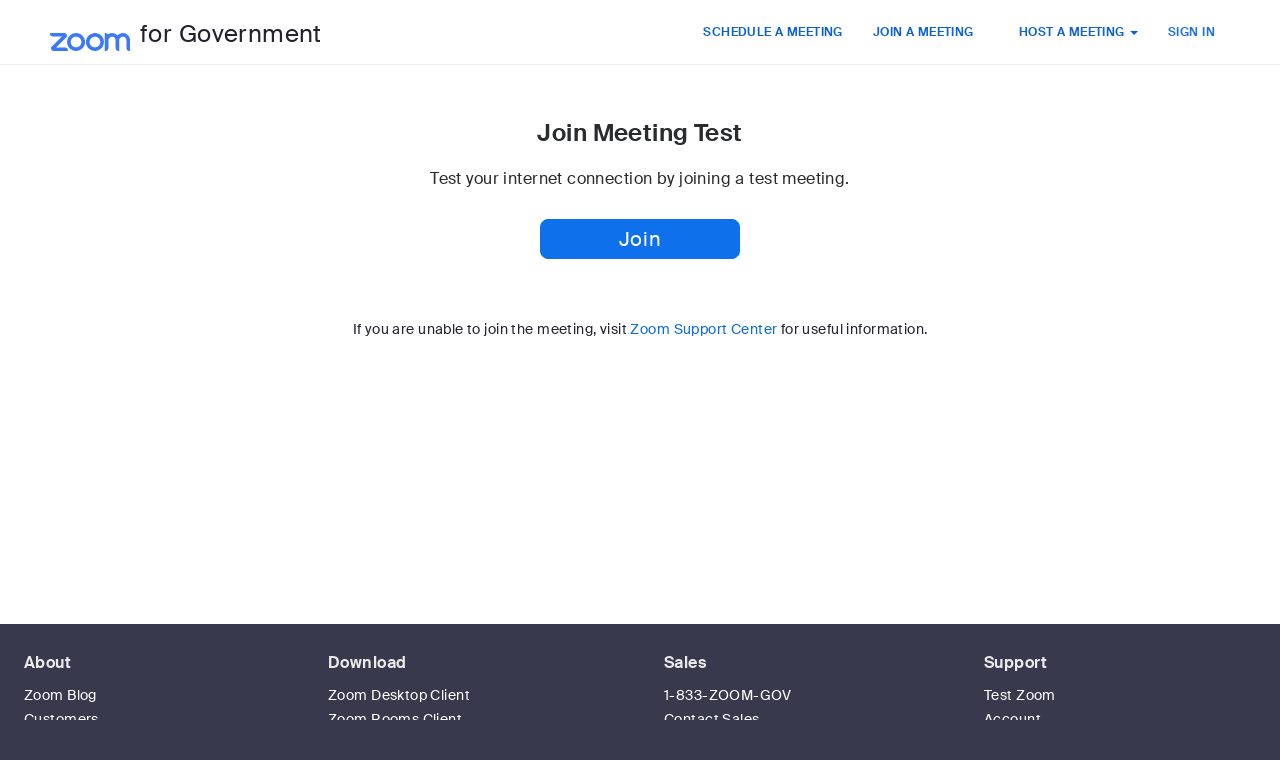

--- FILE ---
content_type: text/html;charset=utf-8
request_url: https://doc-mn-us.zoomgov.com/test
body_size: 11256
content:
<!doctype html>

<html xmlns:fb="http://ogp.me/ns/fb#" lang="en-US">
<head prefix="og: http://ogp.me/ns# fb: http://ogp.me/ns/fb# zoomvideocall: http://ogp.me/ns/fb/zoomvideocall#">
<title>Join a Test Meeting | Zoom</title>
<meta http-equiv="X-UA-Compatible" content="IE=edge,Chrome=1">
<meta http-equiv="Content-Type" content="text/html; charset=utf-8" />
<meta name="referrer" content="origin-when-cross-origin">
<meta name="viewport" content="width=device-width, initial-scale=1, minimum-scale=1.0">

<link rel="shortcut icon" href="https://www.zoomgov.com/zoom.ico" type="image/x-icon" />
<link rel="icon" sizes="32x32" href="https://www.zoomgov.com/zoom-32x32.png" />
<link rel="icon" sizes="48x48" href="https://www.zoomgov.com/zoom-48x48.png" />
<link rel="icon" sizes="96x96" href="https://www.zoomgov.com/zoom-96x96.png" />
<link rel="icon" sizes="144x144" href="https://www.zoomgov.com/zoom-144x144.png" />
<link rel="apple-touch-icon" sizes="144x144" href="https://www.zoomgov.com/zoom-144x144.png" />
<link rel="apple-touch-icon" sizes="152x152" href="https://www.zoomgov.com/zoom-152x152.png" />
<link rel="apple-touch-icon" sizes="180x180" href="https://www.zoomgov.com/zoom-180x180.png" />
<link rel="canonical" href="https://zoomgov.com/test" />
<link rel="chrome-webstore-item" href="https://chrome.google.com/webstore/detail/kgjfgplpablkjnlkjmjdecgdpfankdle" />
<script nonce="pizLTl0PTlCIc_1kEq_7mg" type="text/javascript">
var resourceAccountIdRoutingURl = "";
resourceAccountIdRoutingURl = resourceAccountIdRoutingURl==""?undefined:resourceAccountIdRoutingURl;
</script>
<script nonce="pizLTl0PTlCIc_1kEq_7mg">
var _market_OneTrust_CookieArray = [];
_market_OneTrust_CookieArray.push({name: "_zm_tracking_guid", value: "936c2c60e2e54bce9f70d08975911737"});
var _zm_cookie_domain = "zoomgov.com";
</script>
<script nonce="pizLTl0PTlCIc_1kEq_7mg" src="https://www.zoomgov.com/static/6.3.48851/js/app/market_onetrust_cookie.min.js" type="text/plain" class="optanon-category-C0004"></script>
<script nonce="pizLTl0PTlCIc_1kEq_7mg">
window.zmGlobalMrktId = "9d7e142eea134a14a336836564e1d07b" || null;
window.zmGlobalMrktKey = "" || null;
window['optimizely'] = window['optimizely'] || [];
window["optimizely"].push({
"type": "tags",
"tags": {
"zm_usr_id_sha256": window.zmGlobalMrktKey || ""
}
});
</script><link type="text/css" rel="stylesheet" href="https://www.zoomgov.com/static/6.3.48851/css/fonts/internacional.min.css" />
<link type="text/css" rel="stylesheet" href="https://www.zoomgov.com/static/6.3.48851/css/fonts/suisse.min.css" />
<link type="text/css" rel="stylesheet" href="https://www.zoomgov.com/static/6.3.48851/css/all.min.css" />
<link rel="stylesheet" type="text/css" href="https://www.zoomgov.com/static/6.3.48851/css/vue/zoom-components.min.css"/>
<link href="https://www.zoomgov.com/fe-static/fe-frame-popups/assets/index-BYfAwCwI.css" rel=stylesheet>
<link href="https://www.zoomgov.com/fe-static/fe-frame-popups/assets/chunk-vendor-D38QZ8TU.css" rel=stylesheet>
<link href="https://www.zoomgov.com/fe-static/fe-frame-popups/assets/zoom-ui-vue3-DTQ5uXXa.css" rel=stylesheet>
<style>
#content .mini-layout-body {
text-align: center;
width: 640px;
}
#content .page-header h5{
margin: 16px 0 32px 0;
font-size: 16px;
font-weight: 300;
}
#content .page-header h1{
font-size: 24px;
margin: 56px 0 24px;
}
#join-test-form {
width: 420px;
margin: 0 auto;
}
#join-test-form .has-error >label {
color : inherit;.form-group
}
p.extra {
margin-top: 60px
}
.page-header-mobile {
display: none;
}
@media screen and (max-width : 767px) {
#content {
padding-top : 60px;
}
#content .page-header h1 {
font-weight: 400;
font-size : 30pt;
color : #000;
line-height: 40pt;
margin: 20pt 0 20pt;
}
#content .mini-layout-body{
width: 100%;
text-align: left;
padding: 0 20pt;
}
#content .btn.join {
width: 100%;
margin-right : 0;
}
#join-test-form {
width: 100%;
}
#join-test-form .form-control.input-lg {
background: #fff;
border-radius: 2pt;
border: 1pt solid #9B9B9B;
padding-left : 12pt;
height: 45pt;
}
#join-test-form .form-control.input-lg:focus {
border: 2pt solid #2DA5FF;
}
#join-test-form .form-group {
margin-bottom: 20pt;
}
#content p.join {
margin-bottom: 40pt;
}
#content p.join a {
margin-bottom: 20pt;
}
#content p.join a:nth-child(2) {
font-weight: 400;
color:3CC4FF;
line-height: 20pt;
}
.page-header-mobile {
display: block !important;
}
#content .page-header-mobile h1{
font-weight: 700;
font-size: 24pt;
color: #000;
line-height: 32pt;
margin: 32px 0 0;
text-align: center;
}
#content .page-header-mobile h5{
margin: 16px 8px 16px 8px;
font-size: 16px;
font-weight: 300;
line-height: 24px;
text-align: center;
color: #6e7680;
}
.signin {
display: flex;
align-items: center;
}
#btnJoinTest {
width: auto;
margin: auto;
display: block;
flex: 1;
}
}
</style>
<style>
body div.combobox div.dropdownlist{
width: calc(100% + 2px) !important;
}
.expired-cc-banner {
padding: 25px;
margin-bottom: 0px;
display: flex;
align-items: center;
justify-content: center;
border: 0;
}
.expired-cc-banner.warn {
color: #361E00;
background-color: #FFF9F2;
}
.expired-cc-banner.error {
color: #44010D;
background-color: #FFF2F5;
}
.expired-cc-banner .alert-warning__content {
width: 100%;
margin-left: 20px;
}
.expired-cc-banner .zm-icon-warning {
font-size: 17px;
color: #B36200;
}
.expired-cc-banner .zm-icon-error {
font-size: 17px;
color: #E8173D;
}
.expired-cc-banner .zm-icon-close {
color: #131619;
cursor: pointer;
}
#header_login li.pic a#profile-menu-item-billing-upgrade {
background-color: #0E71EB;
}
.profile-menu a.profile-menu-item-billing__upgrade {
width: calc(100% - 32px);
padding: 6px 16px !important;
margin: auto;
color: #FFFFFF;
background-color: #0E71EB;
}
.profile-menu a.profile-menu-item-billing__upgrade.hover {
box-shadow: 0 0 0 2px #ffffff, 0 0 0 4px #0E72ED;
}
</style>
<script nonce="pizLTl0PTlCIc_1kEq_7mg" src="/csrf_js"></script>
<script nonce="pizLTl0PTlCIc_1kEq_7mg">
window.dataLayer = window.dataLayer || [];
window.dataLayer.push({
'country': 'us'
});
//ZOOM-163677
window.sctyName = '{\"TW\":\"country.TW-TW\",\"CN\":\"country.CN\"}';
</script>
<link rel="stylesheet" href="https://www.zoomgov.com/static/6.3.48851/js/lib/vue/advanced/notification/notification.min.css">
<link rel="stylesheet" type="text/css" href="https://www.zoomgov.com/static/6.3.48851/js/lib/vue/advanced/popup-captcha/popup-captcha.min.css"/>
<script nonce="pizLTl0PTlCIc_1kEq_7mg">
window.microsDatas = {
isLoggedIn: false,
enableAicPanel: false,
enableAdminCenter: false,
isAdminCenter: false,
isHaveSideMenu: false,
showExternalAccountsCoachMark: false,
termChange: {
enable: false,
termMonths: 0
}
}
</script>
</head>
<body class="   vanity-site  " data-cd="zoomgov.com">
<div class="total-main-content">
<div id="skiptocontent">
<a aria-label="Skip to main content" href="#the-main-content">Skip to Main Content</a>
</div>
<div id="accessibilityHome">
<a aria-label="Accessibility overview" href="https://doc-mn-us.zoomgov.com/en/accessibility">Accessibility Overview</a>
</div>
<div id="header_container" class="branding   ">
<div id="header_outer" class="container clearfix  ">
<div id="header" class="navbar navbar-default navbar-fixed-top" role="navigation">
<div class="container">
<div class="navbar-header">
<button type="button" class="navbar-toggle collapsed" data-toggle="collapse" data-target="#navbar" aria-expanded="false" aria-controls="navbar">
<span class="icon-bar"></span>
<span class="icon-bar"></span>
<span class="icon-bar"></span>
</button>
<div class="left gov-logo">
<a class="imglink" href="/">
<img class="logo" src="https://www.zoomgov.com/static/6.3.48851/image/gov/zoomgov_logo.png" alt="FedRamp Government Logo"/>
</a>
<p>for Government</p>
</div>
</div>
<div id="navbar" class="navbar-collapse collapse">
<ul class="nav navbar-nav navbar-right">
<li><a id="btnScheduleMeeting" href="https://doc-mn-us.zoomgov.com/meeting/schedule" class="scheduleameeting light">SCHEDULE A MEETING</a></li>
<li><a id="btnJoinMeeting" href="https://doc-mn-us.zoomgov.com/join" class="joinameeting light">JOIN A MEETING</a></li>
<li><div id="dropdown-hostmeeting" class="dropdown hidden-xs">
<a id="btnHostMeeting" data-toggle="dropdown" href="" class="hostmeeting">HOST A MEETING <span class="caret"></span></a>
<ul id="hostMeetingDropdown" class="dropdown-menu pull-right">
<li><a href="https://doc-mn-us.zoomgov.com/start/webmeeting">With Video Off</a></li>
<li><a href="https://doc-mn-us.zoomgov.com/start/videomeeting">With Video On</a></li>
</ul>
</div>
</li>
<li role="none" id="dropdown-webapps-li">
<div id="dropdown-webapps" class="dropdown" aria-haspopup="true">
<a role="button" id="btnWebApps" data-toggle="dropdown" aria-expanded="true">
<span>WEB APP</span>
<span class="caret"></span>
</a>
<ul id="webAppsMenuDropdown" class="dropdown-menu">
<li class="webAppHomeUrl"><a id="WebAppHome" role="menuitem" href=""><img alt src="https://www.zoomgov.com/static/6.3.48851/image/new/topNav/webApps-sprites.svg" id="webApps-home">Home</a></li>
<li id="WebAppChatLi" class="webAppChatUrl"><a id="WebAppChat" role="menuitem" href=""><img alt src="https://www.zoomgov.com/static/6.3.48851/image/new/topNav/webApps-sprites.svg" id="webApps-teamchat">Team Chat</a></li>
<li id="WebAppPhone" class="webAppZoomPhoneUrl"><a role="menuitem" href=""><img alt src="https://www.zoomgov.com/static/6.3.48851/image/new/topNav/webApps-sprites.svg" id="webApps-phone">Phone</a></li>
<li class="webAppMeetingUrl"><a role="menuitem" href=""><img alt src="https://www.zoomgov.com/static/6.3.48851/image/new/topNav/webApps-sprites.svg" id="webApps-meetings">Meetings</a></li>
<li class="webAppZoomDriveUrl">
<a role="menuitem" href="">
<img alt src="https://www.zoomgov.com/static/6.3.48851/image/new/topNav/webApps-sprites.svg" id="webApps-drive">Hub
<span class="driveNewIcon">NEW</span>
</a>
</li>
<li class="webAppZoomDocUrl"><a role="menuitem" href=""><img alt src="https://www.zoomgov.com/static/6.3.48851/image/new/topNav/webApps-sprites.svg" id="webApps-docs">Docs</a></li>
<li class="webAppContactUrl"><a role="menuitem" href=""><img alt src="https://www.zoomgov.com/static/6.3.48851/image/new/topNav/webApps-sprites.svg" id="webApps-contact">Contacts</a></li>
<li class="webAppWhiteboardUrl"><a role="menuitem" href=""><img alt src="https://www.zoomgov.com/static/6.3.48851/image/new/topNav/webApps-sprites.svg" id="webApps-whiteboards">Whiteboards</a></li>
</ul>
</div>
</li>
<div role="presentation" class="visible-xs divider"></div>
<li><a href="/start/webmeeting" class="visible-xs">HOST A MEETING WITHOUT VIDEO</a></li>
<div role="presentation" class="visible-xs divider"></div>
<li><a href="/start/videomeeting" class="visible-xs">HOST A MEETING WITH VIDEO</a></li>
</ul>
</div>
</div>
</div><link type="text/css" rel="stylesheet" href="https://www.zoomgov.com/static/6.3.48851/css/webAppsHeader.min.css" />
<div id="header_login" class="hideme">
<ul>
<li class="visible-xs divider" role="presentation"></li>
<li class="signin"><a class="link" href="https://doc-mn-us.zoomgov.com/signin" onClick="ga('send', 'event', 'product', 'click-nav-signin', 'Header Nav Sign In');">SIGN IN</a></li>
</ul>
</div>
</div>
</div>
<div id="content_container"  class=" ">
<div id="content_success_msg" role="alert" aria-live="assertive" class="alert alert-success hideme zoom-newmessage"></div>
<div id="content" class="main-content">
<div id="notice-slot"></div>
<div id="join-test" class="mini-layout">
<div class="mini-layout-body">
<div class="page-header">
<h1>Join Meeting Test</h1>
<h5>Test your internet connection by joining a test meeting.</h5>
</div>
<div class="page-header-mobile">
<h1>Join Meeting Test</h1>
<h5>Test your internet and device settings by joining a test meeting</h5>
</div>
<div class="form">
<div class="testform">
<div id="error_msg" class="alert alert-danger hideme"></div>
<form id="join-test-form" action="javascript:;">
<div class="form-group">
<div class="controls">
<p class="signin">
<a id="btnJoinTest" href="javascript:;" role="button" class="btn btn-primary submit join user">Join</a>
<i class="busy busy24" style="display:none;"></i>
</p>
</div>
</div>
</form>
<div class="form-group">
<p class="extra">
If you are unable to join the meeting, visit <a href="http://support.zoom.us" target="_blank">Zoom Support Center</a> for useful information.</p>
</div>
</div>
</div>
</div>
</div>
</div>
</div>
<div id="video_dialog" role="alertdialog" class="noheaderfooterdialog modaldialog hideme">
<div class="modal-dialog">
<div class="modal-content">
<div class="modal-header clearfix">
<div class="modal-title"></div>
<button class="close simplemodal-close" aria-label="close">&times;</button>
</div>
<div class="modal-body">
<div class="modal-body-container">
</div>
</div>
</div>
</div>
</div>
<div id="footer_container"  role="contentinfo">
<div class="">
<div id="footer-new">
<div class="footer-body">
<div class="ft-nav">
<div class="ft-about">
<div class="h4" role="heading" aria-level="2"><a href="https://doc-mn-us.zoomgov.com/en/about/">About</a></div>
<ul>
<li><a href="https://blog.zoom.us" tracking-id="footerBlog" tracking-category="NavFooter">Zoom Blog</a></li>
<li><a href="https://doc-mn-us.zoomgov.com/en/customer/all/">Customers</a></li>
<li><a href="https://doc-mn-us.zoomgov.com/en/team/">Our Team</a></li>
<li><a href="https://careers.zoom.us/home">Careers</a></li>
<li><a href="https://marketplace.zoomgov.com">Integrations</a></li>
<li><a href="https://doc-mn-us.zoomgov.com/en/media-kit/">Media Kit</a></li>
<li><a href="https://learn-zoom.us/show-me">How to Videos</a></li>
<li><a href="https://marketplace.zoomgov.com">Developer Platform</a></li>
<li><a href="https://explore.zoom.us/en/zoom-ventures/">Zoom Ventures</a></li>
</ul>
</div>
<div class="ft-download" style="">
<div class="h4" role="heading" aria-level="2"><a href="https://doc-mn-us.zoomgov.com/download" tracking-id="footerDownload" tracking-category="NavFooter">Download</a></div>
<ul>
<li><a href="https://doc-mn-us.zoomgov.com/download#client_4meeting" tracking-id="footerDownloadClient" tracking-category="NavFooter">Zoom Desktop Client</a></li>
<li><a href="https://doc-mn-us.zoomgov.com/download#room_client" tracking-id="footerDownloadZR" tracking-category="NavFooter">Zoom Rooms Client</a></li>
<li><a href="https://doc-mn-us.zoomgov.com/download#room_controller" tracking-id="FooterDownloadZRC" tracking-category="NavFooter">Zoom Rooms Controller</a></li>
<li><a href="https://doc-mn-us.zoomgov.com/download#chrome_ext" tracking-id="footerDownloadExtension" tracking-category="NavFooter">Browser Extension</a></li>
<li><a href="https://doc-mn-us.zoomgov.com/download#outlook_plugin" tracking-id="footerDownloadOPlugin" tracking-category="NavFooter">Outlook Plug-in</a></li>
<li><a href="https://doc-mn-us.zoomgov.com/download#mobile_app" tracking-id="footerDownloadAndroid" tracking-category="NavFooter">Android App</a></li>
<li><a href="https://doc-mn-us.zoomgov.com/en/virtual-backgrounds/" tracking-category="NavFooter">Zoom Virtual Backgrounds</a></li>
</ul>
</div>
<div class="ft-sales">
<div class="h4" role="heading" aria-level="2"><a href="https://doc-mn-us.zoomgov.com/en/contactsales/">Sales</a></div>
<ul>
<li><a href="tel:1-833-ZOOM-GOV" class="support-phone">1-833-ZOOM-GOV</a></li>
<li><a href="https://doc-mn-us.zoomgov.com/en/contactsales/">Contact Sales</a></li>
<li><a href="/contactsales">Plans & Pricing</a></li>
<li><a href="https://doc-mn-us.zoomgov.com/en/livedemo/" tracking-id="footerRequestDemo" tracking-category="NavFooter">Request a Demo</a></li>
<li><a href="https://doc-mn-us.zoomgov.com/events" tracking-id="footerWebinars" tracking-category="NavFooter">Webinars and Events</a></li>
<li><a href="https://ebc.zoom.us/" tracking-id="footerExperienceCenter" tracking-category="NavFooter">Zoom Experience Center</a></li>
</ul>
</div>
<div class="ft-support">
<div class="h4" role="heading" aria-level="2">
<a href="
https://support.zoomgov.com/hc
"
tracking-id="footerSupport"
tracking-category="NavFooter" target="_blank">
Support</a>
</div>
<ul>
<li><a href="https://doc-mn-us.zoomgov.com/test">Test Zoom</a></li>
<li><a href="https://doc-mn-us.zoomgov.com/account">Account</a></li>
<li>
<a href="
https://support.zoomgov.com/hc
"
tracking-id="footerSupport2"
tracking-category="NavFooter" target="_blank">
Support Center</a>
</li>
<li><a href="https://learning.zoom.us/learn">Learning Center</a></li>
<li><a href="https://doc-mn-us.zoomgov.com/en/contact">Contact Us</a></li>
<li><a href="https://doc-mn-us.zoomgov.com/en/accessibility/">Accessibility</a></li>
<li><a href="https://doc-mn-us.zoomgov.com/en/trust/legal-compliance/">Privacy, Security, Legal Policies, and Modern Slavery Act Transparency Statement</a></li>
</ul>
</div>
</div>
<div class="footer-copyright">
<div class="info">
Copyright &copy;2026 Zoom Communications, Inc. All rights reserved.<a href="https://doc-mn-us.zoomgov.com/en/terms/">Terms</a>
<a href="https://doc-mn-us.zoomgov.com/en/privacy/">Privacy</a>
<a href="https://doc-mn-us.zoomgov.com/en/trust/">Trust Center</a>
<a href="https://explore.zoom.us/en/acceptable-use-guidelines/">Acceptable Use Guidelines</a>
<a href="https://doc-mn-us.zoomgov.com/en/trust/legal-compliance/">Legal & Compliance</a>
<a id="trust-flag" style="display: none;"></a>
<a id="teconsent" style="display: none;"></a>
</div>
</div>
</div>
</div>
</div>
<div style="position: relative;min-height: 80px;z-index:-100" id="stopgap-warpper">
<div id="consent_blackbar" style="position:fixed; bottom: 0;width: 100%;z-index: 1000;">
</div>
</div>
</div>
<div id="fb-root"></div>
<input type="hidden" id="__platformCheck" value="" />
<div id="notification"></div>
<input type="hidden" id="detect" value="https://www.zoomgov.com/cdn-detect.png"/>
<script nonce="pizLTl0PTlCIc_1kEq_7mg">
ready(function () {
var isCDNblocked = readCookie("_zm_cdn_blocked");
var blk = "unlog_blk";
var unblk = "unlog_unblk";
if (isCDNblocked === null || (isCDNblocked !== blk && isCDNblocked !== unblk)) {
var image = new Image();
delCookie("_zm_cdn_blocked");
var timer = setTimeout(function () {
image.onload = null;
createCookie("_zm_cdn_blocked", blk, 0.25);
window.location.reload(true);
}, 10000);
image.onload = function () {
clearTimeout(timer);
createCookie("_zm_cdn_blocked", unblk, 0.25);
};
image.onerror = function () {
clearTimeout(timer);
createCookie("_zm_cdn_blocked", blk, 0.25);
window.location.reload(true);
};
var url = document.getElementById("detect").value;
image.src = url;
}
});
function ready(callback) {
if (document.readyState !== 'loading') callback();
else if (document.addEventListener) document.addEventListener('DOMContentLoaded', callback);
else document.attachEvent('onreadystatechange', function () {
if (document.readyState === 'complete') callback();
});
}
function createCookie(name, value, days) {
if (days) {
var date = new Date();
date.setTime(date.getTime() + (days * 24 * 60 * 60 * 1000));
var expires = "; expires=" + date.toUTCString();
}
else var expires = "";
document.cookie = name + "=" + value + expires + "; path=/; secure=true; domain=" + "zoomgov.com";
}
function readCookie(name) {
var equal = name + "=";
var ca = document.cookie.split(';');
for (var i = 0; i < ca.length; i++) {
var c = ca[i];
while (c.charAt(0) == ' ') c = c.substring(1, c.length);
if (c.indexOf(equal) == 0) return c.substring(equal.length, c.length);
}
return null;
}
function delCookie(name) {
createCookie(name,"",-1);
}
</script>
<script nonce="pizLTl0PTlCIc_1kEq_7mg">
var isFreeAccount = true;
var SB = {
version: '6.3.48851',
contextPath: '',
baseUrl: 'https://doc-mn-us.zoomgov.com',
baseStaticUrl: 'https://www.zoomgov.com/static/6.3.48851',
loggedIn: false,
fbLoggedIn: false,
fbAppkey: '113289095462482',
fbAppPage: 'https://apps.facebook.com/zoomvideocall/',
fbScope: 'email,public_profile,user_friends,user_birthday',
pardotPaymentUrl : 'null',
pardotBuyUrl : 'null',
pardotSubscriptionUrl : 'null',
pardotActivateUserUrl : 'null',
noSignup: 'true',
disablePayment: false,
languagePref: 'en-US',
isGDPRCountry: false
};
</script>
<script type="module" nonce="pizLTl0PTlCIc_1kEq_7mg" src="https://www.zoomgov.com/fe-static/fe-frame-popups/frame.C9EYKgte.js"></script>
<script type="module" nonce="pizLTl0PTlCIc_1kEq_7mg" src="https://www.zoomgov.com/fe-static/fe-frame-popups/assets/chunk-vendor-BnFprxXZ.js"></script>
<script type="module" nonce="pizLTl0PTlCIc_1kEq_7mg" src="https://www.zoomgov.com/fe-static/fe-frame-popups/assets/zoom-ui-vue3-WZC6C5nM.js"></script>
<script nonce="pizLTl0PTlCIc_1kEq_7mg" src="https://www.zoomgov.com/static/6.3.48851/js/lib/vue/vue.min.js"></script>
<script nonce="pizLTl0PTlCIc_1kEq_7mg">
window.Vue && window.__MONITOR__ && (window.Vue.config.errorHandler = window.__MONITOR__.vueGlobalErrorHandler)
</script>
<script nonce="pizLTl0PTlCIc_1kEq_7mg" src="https://www.zoomgov.com/static/6.3.48851/js/lib/vue/zoom-components.min.js"></script>
<script nonce="pizLTl0PTlCIc_1kEq_7mg" src="https://www.zoomgov.com/static/6.3.48851/js/lib/vue/advanced/popup-captcha/popup-captcha.min.js"></script>
<script nonce="pizLTl0PTlCIc_1kEq_7mg">
// common captcha setting
var routingUrl=""
var hCaptchaSiteKey="df6242b3-aef1-4156-bf8e-c5f258d9e602"
var gRecaptchaVisible="6LdZ7KgaAAAAACd71H_lz76FwfcJpc4OQ1J7MDWA";
var gRecaptchaInvisible="6Lf2C54aAAAAAOOpnJT1sg39rowHN362Zj2QSyls";
var cfRecaptchaCheckboxSiteKey="";
var cfRecaptchaInvisibleSiteKey="";
var canSkipCaptcha= false || false
var isGrecaptchaEnt= true || false
var isCN = false;
var isSupportGoogleCaptcha = true;
var isSupportGoogleCaptchaForCN = false || false
var isSupportHcaptcha = false;
var isSupportCfCaptcha = false;
var isSmartCaptcha = true; // default
var isHcaptcha = false; // default
var isCfCaptcha = false // default
if (canSkipCaptcha){
isSmartCaptcha = true;
isHcaptcha = false;
} else if (isSupportGoogleCaptcha) {
// google captcha
if (!isCN || isSupportGoogleCaptchaForCN) {
isSmartCaptcha = false;
isHcaptcha = false;
}
} else if(isSupportCfCaptcha) {
// cloudflare turnstile captcha
isSmartCaptcha = false;
isCfCaptcha = true;
} else if (isSupportHcaptcha){
// hcaptcha
isSmartCaptcha = false;
isHcaptcha = true;
} else {
// smart captcha
isSmartCaptcha = true;
isHcaptcha = false;
}
// common setting for front-end project
var clock_out_path = '/clockout';
</script>
<script nonce="pizLTl0PTlCIc_1kEq_7mg">
var seoPageUrl = '\/test';
window.enableLocaleLanguageTag = false;
window.seoPageUrl = seoPageUrl;
</script>
<script nonce="pizLTl0PTlCIc_1kEq_7mg" src="https://www.zoomgov.com/static/6.3.48851/js/all.min.js"></script>
<script nonce="pizLTl0PTlCIc_1kEq_7mg">
$.i18n.load({
"common.btn_close": "Close",
"common.btn_yes": "Yes",
"common.btn_no": "No",
"common.title.prompt": "Prompt",
"common.title.confirmation": "Confirmation",
"common.unknown_error": "Unknown Error!",
"common.error": "Error",
"common.enter_time_in_12_hour": "Please enter a valid time in 12-hour",
"common.tips": "Tips, press Enter to expand",
"jquery.validation_required":"This field is required.",
"jquery.validation_remote":"Please fix this field.",
"jquery.validation_email":"Please enter a valid email address.",
"jquery.validation_url":"Please enter a valid URL.",
"jquery.validation_date":"Please enter a valid date.",
"jquery.validation_dateISO":"Please enter a valid date (ISO).",
"jquery.validation_number":"Please enter a valid number.",
"jquery.validation_digits":"Please enter only digits.",
"jquery.validation_creditcard":"Please enter a valid credit card number.",
"jquery.validation_equalTo":"Please enter the same value again.",
"jquery.validation_maxlength":"Please enter no more than {0} characters.",
"jquery.validation_minlength":"Please enter at least {0} characters.",
"jquery.validation_rangelength":"Please enter a value between {0} and {1} characters long.",
"jquery.validation_range":"Please enter a value between {0} and {1}.",
"jquery.validation_max":"Please enter a value less than or equal to {0}.",
"jquery.validation_min":"Please enter a value greater than or equal to {0}.",
"billing.pastdue.notice":"Past Due Notice",
"billing.pastdue.notice_summary":"You have one or more invoices overdue. Failure to pay the full invoice balance may result in temporary suspension or cancellation of your subscription. Click <a href=\"javascript:void(0)\" class=\"past_due_pay_link\">here<\/a> to pay or click <a href=\"https://support.zoom.us/hc/en-us/sections/4415044540045-Billing-and-Payments\">here<\/a> for support.",
"billing.pastdue.balance_new":"Your account has an outstanding balance of {0}{1} due.",
"billing.pastdue.terminate_time":"If you do not pay your balance you will revert to a Basic plan on {0}.",
"billing.pastdue.terminate_soon":"If you do not pay your balance you will revert to a Basic plan.",
"billing.pastdue.will_loose":"If you do not pay your balance, you will lose access to all paid features and cloud recordings.",
"billing.pastdue.this_means":"This means that you will lose many of the features you currently have.",
"billing.pastdue.pay_online":"<a href=\"/billing/report\" onClick=\"ga(\'send\', \'event\', \'billing\', \'click-pastdue-paynow-link\', \'Past Due Notification Pay Now Link\');\">Click here<\/a> to pay your outstanding invoice(s) or call us at 1.888.799.9666 to avoid a service interruption.",
"billing.pastdue.pay_online_autopay":"Click <a href=\"javascript:void(0)\" class=\"past_due_pay_link\">here<\/a> to pay your outstanding invoice(s) or click <a href=\"https://support.zoom.us/hc/en-us/sections/4415044540045-Billing-and-Payments\">here<\/a> for support.",
"billing.pastdue.contact_sales":"<a href=\"/billing/contactus\" target=\"_blank\">Contact sales<\/a> or call us at 1.888.799.9666 to avoid a service interruption.",
"billing.payment.ach.verify.failed":"Your payment method was not successfully verified. Please navigate to <a href=\"/billing/payment\">Billing Information<\/a> to update your payment method.",
"billing.payment.ach.verify.pending.error":"You are unable to complete this payment since your payment method is pending verification. Please go to <a href=\"/billing/payment\">Billing Information<\/a> and complete verification then retry.",
"billing.tax_exemption.label":"Tax Status",
"billing.tax_exemption.link":"Verify Tax Exemption Status",
"billing.tax_exemption.link_desc":"You will be taken to ECMS to validate your tax exemption status.<br/>Please make sure pop-ups aren\'t blocked.",
"billing.tax_exemption.in_progress_title":"Tax Exemption Verification in Progress",
"billing.tax_exemption.in_progress_desc":"Please complete your tax exemption verification on our partner website. When you have finished verifying your tax status you will return here to complete your order.<br/><br/>Please do not make any changes to this page or close out until the verification is complete. If you no longer need to proceed with tax exemption you may close and continue placing your order.",
"billing.tax_exemption.in_progress_close_button":"Close",
"billing.tax_exemption.quit_progress_title":"Are you sure?",
"billing.tax_exemption.quit_progress_desc":"Are you sure you want to abandon tax exemption verification and proceed as tax eligible?",
"billing.tax_exemption.quit_progress_confirm":"Yes, Abandon",
"billing.tax_exemption.quit_progress_cancel":"No, Continue",
"billing.tax_exemption.status_incomplete":"Verification incomplete, please click again if you wish to be tax exempt",
"billing.tax_exemption.status_exempt":"Tax Exempt",
"billing.tax_exemption.status_exempt_short":"Exempt",
"billing.tax_exemption.status_pending":"Pending",
"billing.tax_exemption.status_pending_desc":"Your tax exemption status is currently under review. You will be charged tax upon placing this order, should the review be approved we will credit any tax charged to the account.",
"billing.tax_exemption.status_retrieving":"Retrieving...",
"billing.tax_exemption.status_retrieving_desc":"We are retrieving your tax exemption status, please wait.",
"billing.tax_exemption.status_nonexempt":"Non-Exempt",
"meeting.upcoming_meetings":"Upcoming Meetings",
"meeting.current.start_this_meeting":"Would you like to start this meeting?",
"meeting.current.start_these_meetings":"Would you like to start one of these meetings?",
"meeting.current.view_more":"View more...",
"meeting.current.start_new_meeting":"Start a New Meeting",
"meeting.password.opt_out_acceptChange_success":"Passcodes will be enabled by default on {0} for your account.",
"meeting.password.opt_out_success":"Passcodes will not be enabled by default for your account.",
"meeting.opt_out_desc.zr_upgrade1":"Passcodes will be enabled by default on {0} for your account.",
"meeting.opt_out_desc.zr_upgrade2":"We recommend upgrading your <a href=\"/location\">Zoom Rooms and Zoom Rooms Controller<\/a> to the latest version for an optimal join experience",
"meeting.password.opt_out_notice_title":"Important Update",
"meeting.password.opt_out_notice":"Zoom will update your account settings to turn on passcodes by default for meetings and webinars on {0}. <a href=\"javascript:void(0)\" onclick=\"showMeetingPassWordOptOut()\">Click<\/a> here to learn more or if you wish to opt out of this change.",
"feature.settings.submit_message_success":"Your settings have been updated.",
"billing.new_menu_tips.title": "Your Billing has moved!",
"billing.new_menu_tips.content": "Effortlessly manage your plan, billing, payment history, and more in Plans and Billing. Get an overview of all the new and updated features in our <a href=\"https://support.zoom.us/hc/articles/16542703332621\" target=\"_blank\">support article<\/a>",
"billing.new_menu_tips_free.title": "Plans and Billing has moved",
"billing.new_menu_tips_free.content": "Upgrade your plan in Plan Management to access new features!",
"billing.cstp.phone.reminder1.title": "Set up your Zoom Phone plan",
"billing.cstp.phone.reminder1.content": "Complete the initial setup guide to activate your Zoom Phone and unlock key features.",
"billing.cstp.zop.reminder1.title": "Set up your Zoom One Pro plan",
"billing.cstp.zop.reminder1.content": "Complete the initial setup guide to get your new plan up and running.",
"billing.cstp.zob.reminder1.title": "Set up your Zoom One Business plan",
"billing.cstp.zobp.reminder1.title": "Set up your Zoom One Business Plus plan",
"billing.cstp.zobp.reminder1.content": "Complete the initial setup guide to activate Zoom Phone and get your plan up and running.",
"billing.cstp.multiple_products.reminder1.title": "Set up your new Zoom plans",
"billing.cstp.multiple_products.reminder1.content": "Complete the initial setup guides to get your new plans up and running.",
"billing.cstp.phone.reminder2.title": "Complete your Zoom Phone setup",
"billing.cstp.single_product.reminder2.content": "Finish the remaining tasks to start enjoying all of the benefits of your new plan.",
"billing.cstp.zop.reminder2.title": "Complete your Zoom One Pro setup",
"billing.cstp.zob.reminder2.title": "Complete your Zoom One Business setup",
"billing.cstp.zobp.reminder2.title": "Complete your Zoom One Business Plus setup",
"billing.cstp.multiple_products.reminder2.title": "Complete setting up your new Zoom plans",
"billing.cstp.multiple_products.reminder2.content": "Finish the remaining tasks to start enjoying all of the benefits of your new plans.",
"billing.cstp.zopp.reminder1.title": "Set up your Zoom Workplace Pro Plus plan",
"billing.cstp.zopp.reminder2.title": "Complete your Zoom Workplace Pro Plus setup",
"billing.cstp.zopp.reminder1.content": "Complete the initial setup guide to activate Zoom Phone and get your plan up and running.",
});
</script>
<script nonce="pizLTl0PTlCIc_1kEq_7mg" src="https://www.zoomgov.com/static/6.3.48851/js/app/jquery.validate.message.min.js"></script>
<script nonce="pizLTl0PTlCIc_1kEq_7mg" type="text/javascript" src="https://www.zoomgov.com/static/6.3.48851/js/app/webAppsHeader.min.js"></script>
<script nonce="pizLTl0PTlCIc_1kEq_7mg" src="https://www.zoomgov.com/static/6.3.48851/js/app/conference/join_test.min.js"></script>
<script nonce="pizLTl0PTlCIc_1kEq_7mg">var jmak = 'zr0M9LHBk16W_zYkakfoFLHxsyRU6LHthCn7EieJyEXvLxom7DQQGH-fQQdGCEfCeww3Yzne.xHqmp_OGFGhHwmZq';</script>
<div id="upcomingMeetingDialog" class="modaldialog hideme upcomingMeeting-feature-dialog">
<input type="hidden" name="mtg_length" id="mtg_length">
<input type="hidden" name="mtg_length1" id="mtg_length1">
<input type="hidden" name="start_url" id="start_url">
<div class="modal-dialog">
<div class="modal-content">
<div class="modal-header clearfix">
<button class="close simplemodal-close" aria-label="close">&times;</button>
<h4 tabindex="-1" id="upcoming-meeting-title" class="meeting-delete-header-font" style="display: inline-block;">Upcoming Meetings</h4>
</div>
<div class="modal-body">
<div class="form-group" style="margin-bottom:16px;">
<div id="one-mtg" class="controls hideme" style="margin-bottom:18px;">Would you like to start this meeting?</div>
<div id="more-mtg" class="controls hideme" style="margin-bottom:18px;">Would you like to start one of these meetings?</div>
<div id="mtgs">
</div>
<div id="viwe-more" class="controls hideme"><a href="/meeting">View more...</a></div>
</div>
</div>
<div class="modal-footer">
<button class="btn btn-primary submit" id="scheduleMtg" style="background-color: #fff;color: #232333;border-color: #747487">Start a New Meeting</button>
</div>
</div>
</div>
</div>
<link rel="stylesheet" type="text/css" href="https://www.zoomgov.com/static/6.3.48851/css/meetings/meeting_delete_dialog.min.css" /><script nonce="pizLTl0PTlCIc_1kEq_7mg" type="text/javascript">
/*Past Due Invoice Message*/
var cookieLang = $.cookie('_zm_lang');
if (cookieLang == "" || cookieLang == null) {
$.cookie('_zm_lang', "en-US", {expires: 365, path: '/', domain: "zoomgov.com", secure: true});
}
</script>
</div>
<script nonce="pizLTl0PTlCIc_1kEq_7mg" type="text/javascript">
function getZvaVisitorId() {
const match = document.cookie.match(/(?:^|;\s*)_zm_zvaVisitorId=([^;]*)/)
return match ? decodeURIComponent(match[1]) : null
}
window.zoomCampaignWebSdkConfig = window.zoomCampaignWebSdkConfig || {};
window.zoomCampaignWebSdkConfig.getUserLoginData =
function() {
return {
isLogin: false,
token: getZvaVisitorId(),
userIdentityKey: 'zvaVisitorId'
}
}
</script>

<style type="text/css">
.optout-notice-wrapper {
width: 100%;
display: none;
position: relative;
}
.optout-notice-container {
padding: 24px 48px 24px 24px;
}
.meeting-disabledpmi-alert{
min-width:415px;
}
.meeting-edit-disabledpmi-alert{
min-width:553px;
}
.meeting-edit-disabledpmi-alert p,.meeting-disabledpmi-alert p{
line-height: inherit;
}
@media only screen and (max-width: 414px) {
.optout-notice-container {
padding: 10px 20px;
}
}
.optout-notice-container div {
display: inline-block;
}
.optout-notice-title {
font-weight: bold;
line-height: 150%;
}
.optout-notice-medium {
background-color: #FCF6ED;
color: #775111;
}
.optout-notice-low {
background-color: #E4F7EB;
color: #1C7E41;
}
.optout-notice-high {
background-color: #FFE8E8;
color: #B22424;
}
.optout-notice-container a {
color: #0065F2;
font-weight: bold;
text-decoration: none;
}
.optout-notice-content {
padding-right: 24px;
}
.optout-notice-close {
position: absolute;
top: 10px;
right: 23px;
font-size: 30px;
color: #232333;
cursor: pointer;
border: none;
background: transparent;
}
.optout-notice-close:before {
content: '\00d7';
}
#content_container.content_container_hide_header{
padding-top:0px;
}
.body_hide_footer{
background: #fff;
}
.tesla_night_mode{
background: #131619;
}
</style>
</body>
</html>


--- FILE ---
content_type: text/css
request_url: https://www.zoomgov.com/static/6.3.48851/css/webAppsHeader.min.css
body_size: 750
content:
#dropdown-webapps{margin-left:15px;margin-right:15px}#btnWebApps:hover{text-decoration:none}#dropdown-webapps ul{margin-top:-18px;padding:5px 0;border-radius:8px}#dropdown-webapps.open>ul>li>a{padding:8px 20px 8px 0}#dropdown-webapps.open>#btnWebApps{color:#0b5cff!important;border-bottom:2px solid #0b5cff}#webAppsMenuDropdown>li>a>img{width:15px;height:15px;object-fit:none;margin:0 10px}#webAppsMenuDropdown>li{display:none}#dropdown-webapps.open>#btnWebApps>span.arrow{background-image:url("../image/icon/icon-arrow-down-blue.svg")}@media screen and (max-width:1024px){#dropdown-webapps-li{display:none}}#webApps-home{object-position:-50px -25px}#webApps-teamchat{object-position:-97px -26px}#webApps-phone{object-position:-141px -25px}#webApps-meetings{object-position:-185px -25px}#webApps-drive{object-position:-358px -25px}#webApps-docs{object-position:-229px -25px}#webApps-contact{object-position:-272px -25px}#webApps-whiteboards{object-position:-316px -25px}#webAppsMenuDropdown>li>a:active,#webAppsMenuDropdown>li>a:focus{background-color:#0B5CFF1A}#webAppsMenuDropdown>li>a:hover{color:#0b5cff}#webAppsMenuDropdown>li>a{color:#00053d}#webAppsMenuDropdown .driveNewIcon{display:inline-flex;padding:4px 6px;justify-content:center;align-items:center;gap:2px;border-radius:9999px;border:1px solid #a8ccf8;background:#f2f8ff;color:#2057b1;text-align:center;font-variant-numeric:lining-nums tabular-nums;font-size:10px;font-style:normal;font-weight:700;line-height:12px;letter-spacing:.27px;text-transform:uppercase;float:right}a:hover>#webApps-home{object-position:-49px -77px}a:hover>#webApps-teamchat{object-position:-97px -78px}a:hover>#webApps-phone{object-position:-141px -77px}a:hover>#webApps-meetings{object-position:-185px -77px}a:hover>#webApps-drive{object-position:-358px -77px}a:hover>#webApps-docs{object-position:-229px -77px}a:hover>#webApps-contact{object-position:-272px -77px}a:hover>#webApps-whiteboards{object-position:-316px -77px}

--- FILE ---
content_type: text/plain;charset=UTF-8
request_url: https://doc-mn-us.zoomgov.com/csrf_js
body_size: 751
content:
ZOOM-CSRFTOKEN:3FWM-80V0-LTGF-P5V1-VWI5-UBKF-RJO5-R0QF

--- FILE ---
content_type: application/javascript
request_url: https://www.zoomgov.com/static/6.3.48851/js/app/webAppsHeader.min.js
body_size: 557
content:
(function(){var c=$("#header #dropdown-webapps-li");var b=c.length==0;if(b){return}var a=$("#header_container.loggedin").length==0;if(a){c.attr("style","display:none")}$("#dropdown-webapps").hover(function(){$(this).toggleClass("open")});SB.post("/wc/webapp/header",{},function(f){if(f.status){var d=0;for(var e in f.result){var g=$("."+e);if(g.length!=0){g.children()[0].href=f.result[e];g.attr("style","display:list-item");d++}}if(d==0){c.attr("style","display:none")}}else{c.attr("style","display:none")}},function(){c.attr("style","display:none")})})();

--- FILE ---
content_type: image/svg+xml
request_url: https://www.zoomgov.com/static/6.3.48851/image/new/topNav/webApps-sprites.svg
body_size: 25756
content:
<svg width="375" height="100" viewBox="0 0 375 100" fill="none" xmlns="http://www.w3.org/2000/svg">
    <mask id="mask0_1783_258714" style="mask-type:luminance" maskUnits="userSpaceOnUse" x="0" y="0" width="67" height="99">
        <path d="M62 0H5C2.23858 0 0 2.23858 0 5V94C0 96.7614 2.23858 99 5 99H62C64.7614 99 67 96.7614 67 94V5C67 2.23858 64.7614 0 62 0Z" fill="white"/>
    </mask>
    <g mask="url(#mask0_1783_258714)">
        <mask id="mask1_1783_258714" style="mask-type:alpha" maskUnits="userSpaceOnUse" x="50" y="25" width="14" height="14">
            <path d="M54.301 26.4632L51.0006 29.2323C50.6328 29.541 50.4488 29.6953 50.3166 29.8841C50.1995 30.0514 50.1125 30.2379 50.0597 30.4352C50 30.6579 50 30.8981 50 31.3784V36.199C50 37.1795 50 37.6697 50.1907 38.0442C50.3585 38.3735 50.6262 38.6414 50.9555 38.8092C51.3299 39 51.8199 39 52.8 39H52.8875C53.8676 39 54.3576 39 54.732 38.8092C55.0613 38.6414 55.329 38.3735 55.4968 38.0442C55.6875 37.6697 55.6875 37.1795 55.6875 36.199V34.6235C55.6875 34.2156 55.6875 34.0117 55.7541 33.8509C55.8429 33.6364 56.0133 33.466 56.2277 33.3771C56.3885 33.3105 56.5923 33.3105 57 33.3105C57.4077 33.3105 57.6115 33.3105 57.7723 33.3771C57.9867 33.466 58.1571 33.6364 58.2459 33.8509C58.3125 34.0117 58.3125 34.2156 58.3125 34.6235V36.199C58.3125 37.1795 58.3125 37.6697 58.5032 38.0442C58.671 38.3735 58.9387 38.6414 59.268 38.8092C59.6424 39 60.1324 39 61.1125 39H61.2C62.1801 39 62.6701 39 63.0445 38.8092C63.3738 38.6414 63.6415 38.3735 63.8093 38.0442C64 37.6697 64 37.1795 64 36.199V31.3784C64 30.8981 64 30.6579 63.9403 30.4352C63.8875 30.2379 63.8005 30.0514 63.6834 29.8841C63.5512 29.6953 63.3672 29.541 62.9994 29.2323L59.699 26.4632C58.7394 25.658 58.2595 25.2554 57.7233 25.1017C57.2506 24.9661 56.7494 24.9661 56.2767 25.1017C55.7405 25.2554 55.2606 25.658 54.301 26.4632ZM54.8633 27.1339C55.3529 26.723 55.6841 26.4459 55.958 26.2491C56.2231 26.0586 56.3842 25.9814 56.5178 25.9431C56.8329 25.8527 57.1671 25.8527 57.4822 25.9431C57.6158 25.9814 57.7769 26.0586 58.042 26.2491C58.316 26.446 58.6469 26.7229 59.1367 27.1339L62.4371 29.903C62.8411 30.2419 62.9161 30.314 62.9667 30.3863C63.0253 30.4699 63.0687 30.5632 63.0952 30.6618C63.118 30.7471 63.125 30.8509 63.125 31.3784V36.199C63.125 36.7037 63.1243 37.0295 63.1041 37.2775C63.0846 37.5153 63.0517 37.6035 63.0296 37.6468C62.9457 37.8115 62.8119 37.9454 62.6472 38.0293C62.604 38.0513 62.5158 38.0843 62.2781 38.1038C62.0302 38.124 61.7045 38.1247 61.2 38.1247H61.1125C60.608 38.1247 60.2823 38.124 60.0344 38.1038C59.7967 38.0843 59.7085 38.0513 59.6653 38.0293C59.5006 37.9454 59.3668 37.8115 59.2829 37.6468C59.2608 37.6035 59.2279 37.5153 59.2084 37.2775C59.1882 37.0295 59.1875 36.7037 59.1875 36.199V34.6003C59.1875 34.4164 59.1875 34.2373 59.1771 34.085C59.1658 33.9183 59.1391 33.7208 59.0543 33.5159C58.8767 33.0869 58.536 32.7461 58.1072 32.5685C57.9024 32.4836 57.7049 32.4569 57.5383 32.4456C57.386 32.4352 57.207 32.4352 57.0232 32.4352H56.9768C56.793 32.4352 56.614 32.4352 56.4617 32.4456C56.2951 32.4569 56.0976 32.4836 55.8928 32.5685C55.464 32.7461 55.1233 33.0869 54.9457 33.5159C54.8609 33.7208 54.8342 33.9183 54.8229 34.085C54.8125 34.2373 54.8125 34.4164 54.8125 34.6003V36.199C54.8125 36.7037 54.8118 37.0295 54.7916 37.2775C54.7721 37.5153 54.7392 37.6035 54.7171 37.6468C54.6332 37.8115 54.4994 37.9454 54.3347 38.0293C54.2915 38.0513 54.2033 38.0843 53.9656 38.1038C53.7177 38.124 53.392 38.1247 52.8875 38.1247H52.8C52.2955 38.1247 51.9698 38.124 51.7219 38.1038C51.4842 38.0843 51.396 38.0513 51.3528 38.0293C51.1881 37.9454 51.0543 37.8115 50.9704 37.6468C50.9483 37.6035 50.9154 37.5153 50.8959 37.2775C50.8757 37.0295 50.875 36.7037 50.875 36.199V31.3784C50.875 30.8509 50.882 30.7471 50.9048 30.6618C50.9313 30.5632 50.9747 30.4699 51.0333 30.3863C51.0839 30.314 51.1594 30.2415 51.5634 29.9025" fill="#000001"/>
        </mask>
        <g mask="url(#mask1_1783_258714)">
            <path d="M64 25H50V39H64V25Z" fill="#00053D"/>
        </g>
        <mask id="mask2_1783_258714" style="mask-type:alpha" maskUnits="userSpaceOnUse" x="49" y="77" width="14" height="14">
            <path d="M54.25 86.6235V88.3741C54.25 89.1898 54.25 89.5976 54.1168 89.9193C53.9392 90.3483 53.5985 90.6891 53.1697 90.8667C52.8481 91 52.4404 91 51.625 91C50.8096 91 50.4019 91 50.0803 90.8667C49.6515 90.6891 49.3108 90.3483 49.1332 89.9193C49 89.5976 49 89.1898 49 88.3741V83.3784C49 82.8981 49 82.6579 49.0597 82.4352C49.1125 82.2379 49.1995 82.0514 49.3166 81.8841C49.4488 81.6953 49.6328 81.541 50.0006 81.2323L53.301 78.4632C54.2606 77.658 54.7405 77.2554 55.2767 77.1017C55.7494 76.9661 56.2506 76.9661 56.7233 77.1017C57.2595 77.2554 57.7394 77.658 58.699 78.4632L61.9994 81.2323C62.3672 81.541 62.5512 81.6953 62.6834 81.8841C62.8005 82.0514 62.8875 82.2379 62.9403 82.4352C63 82.6579 63 82.8981 63 83.3784V88.3741C63 89.1898 63 89.5976 62.8668 89.9193C62.6892 90.3483 62.3485 90.6891 61.9197 90.8667C61.5981 91 61.1904 91 60.375 91C59.5596 91 59.1519 91 58.8303 90.8667C58.4015 90.6891 58.0608 90.3483 57.8832 89.9193C57.75 89.5976 57.75 89.1898 57.75 88.3741V86.6235C57.75 86.2165 57.75 86.013 57.7053 85.846C57.5839 85.3929 57.2301 85.039 56.7772 84.9176C56.6103 84.8729 56.4069 84.8729 56 84.8729C55.5931 84.8729 55.3897 84.8729 55.2228 84.9176C54.7699 85.039 54.4161 85.3929 54.2947 85.846C54.25 86.013 54.25 86.2165 54.25 86.6235Z" fill="#000001"/>
        </mask>
        <g mask="url(#mask2_1783_258714)">
            <path d="M63 77H49V91H63V77Z" fill="#0B5CFF"/>
        </g>
    </g>
    <mask id="mask3_1783_258714" style="mask-type:luminance" maskUnits="userSpaceOnUse" x="67" y="0" width="44" height="99">
        <path d="M106 0H72C69.2386 0 67 2.23858 67 5V94C67 96.7614 69.2386 99 72 99H106C108.761 99 111 96.7614 111 94V5C111 2.23858 108.761 0 106 0Z" fill="white"/>
    </mask>
    <g mask="url(#mask3_1783_258714)">
        <mask id="mask4_1783_258714" style="mask-type:alpha" maskUnits="userSpaceOnUse" x="97" y="27" width="14" height="15">
            <path d="M104.875 28.375C105.357 28.375 105.75 28.7675 105.75 29.25V32.75C105.75 33.2325 105.357 33.625 104.875 33.625H102.099C101.515 33.625 100.965 33.8525 100.552 34.2657L99.625 35.1929V34.5C99.625 34.0168 99.2333 33.625 98.75 33.625C98.2675 33.625 97.875 33.2325 97.875 32.75V29.25C97.875 28.7675 98.2675 28.375 98.75 28.375H104.875ZM104.875 27.5H98.75C97.7835 27.5 97 28.2835 97 29.25V32.75C97 33.7164 97.7835 34.5 98.75 34.5L98.7501 36.2491C98.7501 36.5129 98.9659 36.6875 99.1908 36.6875C99.2983 36.6875 99.4078 36.6475 99.4969 36.5584L101.171 34.8844C101.417 34.6382 101.751 34.5 102.099 34.5H104.875C105.842 34.5 106.625 33.7164 106.625 32.75V29.25C106.625 28.2834 105.842 27.5 104.875 27.5ZM109.25 32.3125H107.937C107.696 32.3125 107.5 32.5083 107.5 32.75C107.5 32.9916 107.696 33.1875 107.937 33.1875H109.25C109.733 33.1875 110.125 33.5792 110.125 34.0625V37.5976C110.125 38.0825 109.717 38.4281 109.232 38.4377C108.757 38.4471 108.375 38.8352 108.375 39.3125V40.0054L107.448 39.0783C107.038 38.668 106.481 38.4375 105.901 38.4375H103.125C102.642 38.4375 102.25 38.0458 102.25 37.5625V36.1969C102.25 35.9553 102.054 35.7594 101.812 35.7594C101.571 35.7594 101.375 35.9553 101.375 36.1969V37.5625C101.375 38.529 102.158 39.3125 103.125 39.3125H105.901C106.249 39.3125 106.583 39.4508 106.829 39.6969L108.503 41.3709C108.592 41.46 108.702 41.5 108.809 41.5C109.034 41.5 109.25 41.3254 109.25 41.0616V39.3125C110.216 39.3125 111 38.529 111 37.5625V34.0625C111 33.096 110.217 32.3125 109.25 32.3125Z" fill="#000001"/>
        </mask>
        <g mask="url(#mask4_1783_258714)">
            <path d="M111 27.5H97V41.5H111V27.5Z" fill="#00053D"/>
        </g>
        <mask id="mask5_1783_258714" style="mask-type:alpha" maskUnits="userSpaceOnUse" x="97" y="79" width="14" height="15">
            <path d="M104.875 79.5H98.75C97.7835 79.5 97 80.2835 97 81.25V84.75C97 85.7165 97.7835 86.5 98.75 86.5L98.7501 88.2491C98.7501 88.6389 99.2213 88.8341 99.4969 88.5584L101.171 86.8844C101.417 86.6383 101.751 86.5 102.099 86.5H104.875C105.842 86.5 106.625 85.7165 106.625 84.75V81.25C106.625 80.2835 105.842 79.5 104.875 79.5ZM111 86.0625V89.5625C111 90.529 110.217 91.3125 109.25 91.3125V93.0616C109.25 93.4514 108.779 93.6466 108.503 93.3709L106.829 91.6969C106.583 91.4508 106.249 91.3125 105.901 91.3125H103.125C102.158 91.3125 101.375 90.529 101.375 89.5625V88.3016C101.375 88.0558 101.473 87.8202 101.646 87.6464C101.82 87.4727 102.056 87.375 102.302 87.375H104.875C106.325 87.375 107.5 86.1997 107.5 84.75V84.3125H109.25C110.217 84.3125 111 85.096 111 86.0625Z" fill="#000001"/>
        </mask>
        <g mask="url(#mask5_1783_258714)">
            <path d="M111 79.5H97V93.5H111V79.5Z" fill="#0B5CFF"/>
        </g>
    </g>
    <mask id="mask6_1783_258714" style="mask-type:luminance" maskUnits="userSpaceOnUse" x="111" y="0" width="44" height="99">
        <path d="M150 0H116C113.239 0 111 2.23858 111 5V94C111 96.7614 113.239 99 116 99H150C152.761 99 155 96.7614 155 94V5C155 2.23858 152.761 0 150 0Z" fill="white"/>
    </mask>
    <g mask="url(#mask6_1783_258714)">
        <mask id="mask7_1783_258714" style="mask-type:alpha" maskUnits="userSpaceOnUse" x="141" y="25" width="14" height="14">
            <path d="M145.32 26.75C145.682 26.75 145.977 27.0444 145.977 27.4063V28.3031C145.977 28.4784 145.908 28.6433 145.784 28.7673L144.981 29.5707C144.563 29.9886 144.437 30.6059 144.66 31.1436C145.442 33.0282 146.972 34.5579 148.857 35.3403C149.029 35.4116 149.212 35.4479 149.399 35.4479C149.781 35.4479 150.157 35.2916 150.43 35.019L151.233 34.2155C151.355 34.0935 151.524 34.0235 151.697 34.0235H152.594C152.956 34.0235 153.25 34.3179 153.25 34.6798V35.8282C153.25 36.6122 152.606 37.25 151.813 37.25C146.816 37.2416 142.75 33.1692 142.75 28.172C142.75 27.388 143.388 26.7501 144.172 26.7501L145.32 26.75ZM145.32 25.875L144.172 25.8751C142.903 25.8751 141.875 26.9034 141.875 28.172C141.875 33.6631 146.322 38.1157 151.811 38.125H151.815C153.085 38.125 154.125 37.099 154.125 35.8282V34.6798C154.125 33.834 153.439 33.1485 152.594 33.1485H151.696C151.29 33.1485 150.901 33.3098 150.614 33.597L149.811 34.4004C149.7 34.5111 149.55 34.5729 149.399 34.5729C149.329 34.5729 149.259 34.5596 149.192 34.5319C147.509 33.8337 146.166 32.4904 145.468 30.8082C145.38 30.5969 145.438 30.3512 145.6 30.1894L146.403 29.3859C146.69 29.0988 146.851 28.7092 146.851 28.3031V27.4063C146.852 26.5606 146.166 25.875 145.32 25.875Z" fill="#000001"/>
        </mask>
        <g mask="url(#mask7_1783_258714)">
            <path d="M155 25H141V39H155V25Z" fill="#00053D"/>
        </g>
        <mask id="mask8_1783_258714" style="mask-type:alpha" maskUnits="userSpaceOnUse" x="141" y="77" width="14" height="14">
            <path d="M152.594 85.1484H151.697C151.291 85.1484 150.901 85.3097 150.614 85.5969L149.811 86.4003C149.649 86.5621 149.403 86.6196 149.192 86.5318C147.51 85.8337 146.166 84.4904 145.468 82.8081C145.381 82.5968 145.438 82.3512 145.6 82.1894L146.403 81.3859C146.69 81.0988 146.852 80.7093 146.852 80.3031V79.4063C146.852 78.5606 146.166 77.875 145.32 77.875H144.172C142.903 77.875 141.875 78.9033 141.875 80.1719C141.875 85.6631 146.322 90.1156 151.811 90.1249C153.083 90.1271 154.125 89.1002 154.125 87.8281V86.6797C154.125 85.834 153.439 85.1484 152.594 85.1484Z" fill="#000001"/>
        </mask>
        <g mask="url(#mask8_1783_258714)">
            <path d="M155 77H141V91H155V77Z" fill="#0B5CFF"/>
        </g>
    </g>
    <mask id="mask9_1783_258714" style="mask-type:alpha" maskUnits="userSpaceOnUse" x="185" y="27" width="14" height="10">
        <path d="M192 28.5C192.965 28.5 193.75 29.2849 193.75 30.25V35.0625C193.75 35.3039 193.553 35.5 193.312 35.5H187.625C186.66 35.5 185.875 34.7151 185.875 33.75V28.9375C185.875 28.6961 186.071 28.5 186.312 28.5H192ZM198.629 28.3471C198.405 28.2411 198.149 28.265 197.95 28.412L195.675 30.1125C195.482 30.2577 195.443 30.5329 195.588 30.726C195.732 30.9191 196.008 30.9567 196.2 30.8131L198.125 29.3741V34.6259L196.2 33.1869C196.008 33.0433 195.732 33.081 195.588 33.2741C195.443 33.4672 195.482 33.7424 195.675 33.8876L197.95 35.5881C198.149 35.7351 198.405 35.759 198.629 35.653C198.807 35.571 199 35.3709 199 35.0634V28.9366C199 28.6291 198.807 28.429 198.629 28.3471ZM192 27.625H186.312C185.588 27.625 185 28.2129 185 28.9375V33.75C185 35.1996 186.175 36.375 187.625 36.375H193.312C194.037 36.375 194.625 35.7875 194.625 35.0625V30.25C194.625 28.8004 193.45 27.625 192 27.625Z" fill="#000001"/>
    </mask>
    <g mask="url(#mask9_1783_258714)">
        <path d="M199 25H185V39H199V25Z" fill="#00053D"/>
    </g>
    <mask id="mask10_1783_258714" style="mask-type:alpha" maskUnits="userSpaceOnUse" x="185" y="79" width="14" height="10">
        <path d="M194.625 87.0625C194.625 87.7874 194.037 88.375 193.312 88.375H187.625C186.175 88.375 185 87.1998 185 85.75V80.9375C185 80.2126 185.588 79.625 186.312 79.625H192C193.45 79.625 194.625 80.8002 194.625 82.25V87.0625ZM197.95 80.4124L196.025 81.8562C195.694 82.1041 195.5 82.4931 195.5 82.9062V85.0937C195.5 85.5068 195.695 85.8958 196.025 86.1437L197.95 87.5874C198.383 87.9119 199 87.6032 199 87.0624V80.9374C199 80.3966 198.383 80.0879 197.95 80.4124Z" fill="#000001"/>
    </mask>
    <g mask="url(#mask10_1783_258714)">
        <path d="M199 77H185V91H199V77Z" fill="#0B5CFF"/>
    </g>
    <path d="M239.062 25H232.938C231.488 25 230.312 26.1752 230.312 27.625V36.375C230.312 37.8248 231.488 39 232.938 39H239.062C240.512 39 241.688 37.8248 241.688 36.375V27.625C241.688 26.1752 240.512 25 239.062 25ZM240.812 36.375C240.812 37.3399 240.027 38.125 239.062 38.125H232.938C231.972 38.125 231.188 37.3399 231.188 36.375V27.625C231.188 26.6601 231.972 25.875 232.938 25.875H239.062C240.027 25.875 240.812 26.6601 240.812 27.625V36.375ZM233.375 29.8124H236C236.242 29.8124 236.438 29.6167 236.438 29.3749C236.438 29.1331 236.242 28.9374 236 28.9374H233.375C233.133 28.9374 232.938 29.1331 232.938 29.3749C232.938 29.6167 233.133 29.8124 233.375 29.8124ZM238.625 31.5624H233.375C233.133 31.5624 232.938 31.7581 232.938 31.9999C232.938 32.2417 233.133 32.4374 233.375 32.4374H238.625C238.867 32.4374 239.062 32.2417 239.062 31.9999C239.062 31.7581 238.867 31.5624 238.625 31.5624ZM236.875 34.1874H233.375C233.133 34.1874 232.938 34.3831 232.938 34.6249C232.938 34.8667 233.133 35.0624 233.375 35.0624H236.875C237.117 35.0624 237.312 34.8667 237.312 34.6249C237.312 34.3831 237.117 34.1874 236.875 34.1874Z" fill="#00053D"/>
    <path d="M239.062 77H232.938C231.488 77 230.312 78.1752 230.312 79.625V88.375C230.312 89.8248 231.488 91 232.938 91H239.062C240.512 91 241.688 89.8248 241.688 88.375V79.625C241.688 78.1752 240.512 77 239.062 77ZM233.375 80.9374H236C236.242 80.9374 236.438 81.1331 236.438 81.3749C236.438 81.6167 236.242 81.8124 236 81.8124H233.375C233.133 81.8124 232.938 81.6167 232.938 81.3749C232.938 81.1331 233.133 80.9374 233.375 80.9374ZM236.875 87.0624H233.375C233.133 87.0624 232.938 86.8667 232.938 86.6249C232.938 86.3831 233.133 86.1874 233.375 86.1874H236.875C237.117 86.1874 237.312 86.3831 237.312 86.6249C237.312 86.8667 237.117 87.0624 236.875 87.0624ZM238.625 84.4374H233.375C233.133 84.4374 232.938 84.2417 232.938 83.9999C232.938 83.7581 233.133 83.5624 233.375 83.5624H238.625C238.867 83.5624 239.062 83.7581 239.062 83.9999C239.062 84.2417 238.867 84.4374 238.625 84.4374Z" fill="#0B5CFF"/>
    <mask id="mask11_1783_258714" style="mask-type:alpha" maskUnits="userSpaceOnUse" x="273" y="25" width="14" height="14">
        <path d="M280 31.5C280.966 31.5 281.75 30.7165 281.75 29.75C281.75 28.7835 280.966 28 280 28C279.034 28 278.25 28.7835 278.25 29.75C278.25 30.7165 279.034 31.5 280 31.5ZM280 30.625C279.517 30.625 279.125 30.2333 279.125 29.75C279.125 29.2668 279.517 28.875 280 28.875C280.483 28.875 280.875 29.2668 280.875 29.75C280.875 30.2333 280.483 30.625 280 30.625Z" fill="#000001"/>
        <path d="M282.382 35.9715C282.351 35.9779 282.32 35.9832 282.288 35.9875C282.226 35.9957 282.164 36 282.1 36H277.9C277.127 36 276.5 35.3732 276.5 34.6C276.5 33.4402 277.9 32.5 280 32.5C281.294 32.5 282.322 32.8568 282.92 33.4019C283.294 33.7417 283.5 34.1547 283.5 34.6C283.5 35.2765 283.02 35.841 282.382 35.9715ZM282.207 35.1143C282.446 35.0654 282.625 34.8527 282.625 34.6C282.625 34.4471 282.56 34.2567 282.331 34.0489C281.945 33.6976 281.158 33.375 280 33.375C279.07 33.375 278.365 33.5847 277.924 33.8586C277.483 34.1319 277.375 34.4112 277.375 34.6C277.375 34.8899 277.61 35.125 277.9 35.125H282.1C282.125 35.125 282.148 35.1233 282.171 35.1203C282.183 35.1187 282.195 35.1167 282.207 35.1143Z" fill="#000001"/>
        <path d="M273 28.5C273 26.567 274.567 25 276.5 25H283.5C285.433 25 287 26.567 287 28.5V35.5C287 37.433 285.433 39 283.5 39H276.5C274.567 39 273 37.433 273 35.5V28.5ZM276.5 25.875C275.05 25.875 273.875 27.0503 273.875 28.5V35.5C273.875 36.9497 275.05 38.125 276.5 38.125H283.5C284.95 38.125 286.125 36.9497 286.125 35.5V28.5C286.125 27.0503 284.95 25.875 283.5 25.875H276.5Z" fill="#000001"/>
    </mask>
    <g mask="url(#mask11_1783_258714)">
        <path d="M287 25H273V39H287V25Z" fill="#00053D"/>
    </g>
    <mask id="mask12_1783_258714" style="mask-type:alpha" maskUnits="userSpaceOnUse" x="273" y="77" width="14" height="14">
        <path d="M276.5 77C274.567 77 273 78.567 273 80.5V87.5C273 89.433 274.567 91 276.5 91H283.5C285.433 91 287 89.433 287 87.5V80.5C287 78.567 285.433 77 283.5 77H276.5ZM281.75 81.75C281.75 82.7165 280.966 83.5 280 83.5C279.034 83.5 278.25 82.7165 278.25 81.75C278.25 80.7835 279.034 80 280 80C280.966 80 281.75 80.7835 281.75 81.75ZM280 84.5C281.294 84.5 282.322 84.8568 282.92 85.4019C283.294 85.7417 283.5 86.1547 283.5 86.6C283.5 87.2765 283.02 87.841 282.382 87.9715C282.351 87.9779 282.32 87.9832 282.288 87.9875C282.226 87.9957 282.164 88 282.1 88H277.9C277.127 88 276.5 87.3732 276.5 86.6C276.5 85.4402 277.9 84.5 280 84.5Z" fill="#000001"/>
    </mask>
    <g mask="url(#mask12_1783_258714)">
        <path d="M287 77H273V91H287V77Z" fill="#0B5CFF"/>
    </g>
    <mask id="mask13_1783_258714" style="mask-type:alpha" maskUnits="userSpaceOnUse" x="317" y="26" width="14" height="12">
        <path d="M324.569 35.2472L323.488 35.788C323.004 36.0298 323.004 36.72 323.488 36.9619L324.569 37.5027C324.812 37.6242 325.08 37.6875 325.352 37.6875H330.125C330.608 37.6875 331 37.2958 331 36.8125V35.9375C331 35.4542 330.608 35.0625 330.125 35.0625H325.352C325.08 35.0624 324.812 35.1257 324.569 35.2472ZM331 28.0625V33.7494C331 33.991 330.804 34.1869 330.562 34.1869C330.321 34.1869 330.125 33.991 330.125 33.7494V28.0625C330.125 27.58 329.732 27.1875 329.25 27.1875H318.75C318.268 27.1875 317.875 27.58 317.875 28.0625V35.0625C317.875 35.545 318.268 35.9375 318.75 35.9375H321.812C322.054 35.9375 322.25 36.1334 322.25 36.375C322.25 36.6166 322.054 36.8125 321.812 36.8125H318.75C317.783 36.8125 317 36.029 317 35.0625V28.0625C317 27.096 317.783 26.3125 318.75 26.3125H329.25C330.216 26.3125 331 27.096 331 28.0625Z" fill="#000001"/>
    </mask>
    <g mask="url(#mask13_1783_258714)">
        <path d="M331 25H317V39H331V25Z" fill="#00053D"/>
    </g>
    <mask id="mask14_1783_258714" style="mask-type:alpha" maskUnits="userSpaceOnUse" x="317" y="78" width="14" height="12">
        <path d="M324.569 87.2472L323.488 87.788C323.004 88.0298 323.004 88.72 323.488 88.9619L324.569 89.5027C324.812 89.6243 325.08 89.6875 325.352 89.6875H330.125C330.608 89.6875 331 89.2958 331 88.8125V87.9375C331 87.4543 330.608 87.0625 330.125 87.0625H325.352C325.08 87.0625 324.812 87.1257 324.569 87.2472ZM331 80.0625V86.1869H330.125H325.352C324.946 86.1869 324.541 86.2827 324.178 86.4639L323.096 87.0048C322.574 87.2657 322.25 87.7904 322.25 88.3742V88.8126H318.75C317.783 88.8126 317 88.0291 317 87.0626V80.0626C317 79.0961 317.783 78.3126 318.75 78.3126H329.25C330.216 78.3125 331 79.0959 331 80.0625Z" fill="#000001"/>
    </mask>
    <g mask="url(#mask14_1783_258714)">
        <path d="M331 77H317V91H331V77Z" fill="#0B5CFF"/>
    </g>
    <path d="M361.918 26.3876C361.037 26.8306 360.936 28.0501 361.733 28.632L364.214 30.444C364.677 30.782 365.305 30.782 365.768 30.444L368.249 28.632C369.046 28.0501 368.945 26.8306 368.064 26.3876L365.583 25.1403C365.21 24.9532 364.772 24.9532 364.4 25.1403L361.918 26.3876ZM362.251 27.9215C361.985 27.7275 362.019 27.321 362.313 27.1734L364.794 25.9261C364.918 25.8637 365.064 25.8637 365.188 25.9261L367.67 27.1734C367.963 27.321 367.997 27.7275 367.731 27.9215L365.25 29.7335C365.096 29.8462 364.886 29.8462 364.732 29.7335L362.251 27.9215Z" fill="#00053D"/>
    <path d="M361.918 37.6124C361.037 37.1694 360.936 35.9499 361.733 35.368L364.214 33.556C364.677 33.218 365.305 33.218 365.768 33.556L368.249 35.368C369.046 35.9499 368.945 37.1694 368.064 37.6124L365.583 38.8597C365.21 39.0468 364.772 39.0468 364.4 38.8597L361.918 37.6124ZM362.251 36.0785C361.985 36.2725 362.019 36.679 362.313 36.8266L364.794 38.0739C364.918 38.1363 365.064 38.1363 365.188 38.0739L367.67 36.8266C367.963 36.679 367.997 36.2725 367.731 36.0785L365.25 34.2665C365.096 34.1538 364.886 34.1538 364.732 34.2665L362.251 36.0785Z" fill="#00053D"/>
    <path d="M370.6 35.0701C370.157 35.9522 368.939 36.0533 368.357 35.2559L366.547 32.7723C366.209 32.309 366.209 31.6798 366.547 31.2165L368.357 28.7329C368.939 27.9356 370.157 28.0367 370.6 28.9187L371.846 31.4024C372.033 31.7749 372.033 32.214 371.846 32.5865L370.6 35.0701ZM369.067 34.7373C369.261 35.0031 369.667 34.9694 369.815 34.6754L371.061 32.1918C371.123 32.0676 371.123 31.9212 371.061 31.7971L369.815 29.3134C369.667 29.0194 369.261 28.9857 369.067 29.2515L367.257 31.7351C367.144 31.8896 367.144 32.0993 367.257 32.2537L369.067 34.7373Z" fill="#00053D"/>
    <path d="M359.386 35.0701C359.829 35.9522 361.047 36.0533 361.629 35.2559L363.25 33.0316C363.7 32.4139 363.7 31.5749 363.25 30.9573L361.629 28.7329C361.047 27.9356 359.829 28.0367 359.386 28.9187L358.14 31.4024C357.953 31.7749 357.953 32.214 358.14 32.5865L359.386 35.0701ZM360.919 34.7373C360.725 35.0031 360.319 34.9694 360.171 34.6754L358.925 32.1918C358.863 32.0676 358.863 31.9212 358.925 31.7971L360.171 29.3134C360.319 29.0194 360.725 28.9857 360.919 29.2515L362.54 31.4758C362.765 31.7847 362.765 32.2042 362.54 32.513L360.919 34.7373Z" fill="#00053D"/>
    <path d="M365.383 77.5316C365.136 77.4072 364.844 77.4072 364.597 77.5316L362.248 78.7136C361.662 79.0082 361.595 79.8192 362.125 80.2061L364.474 81.9235C364.781 82.1483 365.199 82.1483 365.506 81.9235L367.855 80.2061C368.384 79.8192 368.318 79.0082 367.732 78.7136L365.383 77.5316Z" fill="#0B5CFF"/>
    <path d="M362.051 78.3217C361.173 78.7637 361.073 79.9801 361.866 80.5605L364.215 82.2778C364.677 82.615 365.303 82.615 365.764 82.2778L368.113 80.5605C368.907 79.9801 368.807 78.7637 367.928 78.3217L365.579 77.14C365.209 76.9533 364.771 76.9533 364.4 77.14L362.051 78.3217ZM362.383 79.8518C362.118 79.6584 362.152 79.2529 362.444 79.1056L364.793 77.9238C364.917 77.8616 365.063 77.8616 365.186 77.9238L367.535 79.1056C367.828 79.2529 367.862 79.6584 367.597 79.8518L365.248 81.5691C365.094 81.6815 364.885 81.6815 364.732 81.5691L362.383 79.8518Z" fill="#0B5CFF"/>
    <path d="M365.383 90.4684C365.136 90.5928 364.844 90.5928 364.597 90.4684L362.248 89.2864C361.662 88.9918 361.595 88.1808 362.125 87.7939L364.474 86.0765C364.781 85.8517 365.199 85.8517 365.506 86.0765L367.855 87.7939C368.384 88.1808 368.318 88.9918 367.732 89.2864L365.383 90.4684Z" fill="#0B5CFF"/>
    <path d="M362.051 89.6783C361.173 89.2363 361.073 88.0199 361.866 87.4395L364.215 85.7222C364.677 85.385 365.303 85.385 365.764 85.7222L368.113 87.4395C368.907 88.0199 368.807 89.2363 367.928 89.6783L365.579 90.86C365.209 91.0467 364.771 91.0467 364.4 90.86L362.051 89.6783ZM362.383 88.1482C362.118 88.3416 362.152 88.7471 362.444 88.8944L364.793 90.0762C364.917 90.1384 365.063 90.1384 365.186 90.0762L367.535 88.8944C367.828 88.7471 367.862 88.3416 367.597 88.1482L365.248 86.4309C365.094 86.3185 364.885 86.3185 364.732 86.4309L362.383 88.1482Z" fill="#0B5CFF"/>
    <path d="M371.456 83.6018C371.58 83.8496 371.58 84.1415 371.456 84.3892L370.276 86.7427C369.982 87.3293 369.172 87.3964 368.786 86.8661L367.072 84.5126C366.848 84.2045 366.848 83.7865 367.072 83.4785L368.786 81.1249C369.172 80.5947 369.982 80.6617 370.276 81.2483L371.456 83.6018Z" fill="#0B5CFF"/>
    <path d="M370.667 86.9394C370.226 87.8193 369.012 87.9202 368.432 87.1248L366.718 84.7715C366.382 84.3094 366.382 83.6817 366.718 83.2196L368.432 80.8663C369.012 80.0709 370.226 80.1717 370.667 81.0517L371.847 83.4049C372.033 83.7765 372.033 84.2145 371.847 84.5861L370.667 86.9394ZM369.14 86.6075C369.333 86.8726 369.738 86.839 369.885 86.5457L371.064 84.1924C371.126 84.0685 371.126 83.9225 371.064 83.7987L369.885 81.4454C369.738 81.1521 369.333 81.1185 369.14 81.3836L367.426 83.7369C367.314 83.8909 367.314 84.1001 367.426 84.2542L369.14 86.6075Z" fill="#0B5CFF"/>
    <path d="M358.531 83.6018C358.406 83.8496 358.406 84.1415 358.531 84.3892L359.71 86.7427C360.005 87.3293 360.814 87.3964 361.2 86.8661L362.726 84.7712C363.063 84.309 363.063 83.682 362.726 83.2199L361.2 81.1249C360.814 80.5947 360.005 80.6617 359.71 81.2483L358.531 83.6018Z" fill="#0B5CFF"/>
    <path d="M359.319 86.9394C359.76 87.8193 360.975 87.9202 361.554 87.1248L363.079 85.0295C363.528 84.4134 363.528 83.5777 363.079 82.9615L361.554 80.8663C360.975 80.0709 359.76 80.1717 359.319 81.0517L358.14 83.4049C357.953 83.7765 357.953 84.2145 358.14 84.5861L359.319 86.9394ZM360.847 86.6075C360.653 86.8726 360.249 86.839 360.102 86.5457L358.922 84.1924C358.86 84.0685 358.86 83.9225 358.922 83.7987L360.102 81.4454C360.249 81.1521 360.653 81.1185 360.847 81.3836L362.373 83.4782C362.597 83.7863 362.597 84.2048 362.373 84.5128L360.847 86.6075Z" fill="#0B5CFF"/>
</svg>


--- FILE ---
content_type: text/javascript;charset=UTF-8
request_url: https://doc-mn-us.zoomgov.com/csrf_js
body_size: 5437
content:
/**
 * The OWASP CSRFGuard Project, BSD License
 * Eric Sheridan (eric.sheridan@owasp.org), Copyright (c) 2011
 * All rights reserved.
 *
 * Redistribution and use in source and binary forms, with or without
 * modification, are permitted provided that the following conditions are met:
 *
 *    1. Redistributions of source code must retain the above copyright notice,
 *       this list of conditions and the following disclaimer.
 *    2. Redistributions in binary form must reproduce the above copyright
 *       notice, this list of conditions and the following disclaimer in the
 *       documentation and/or other materials provided with the distribution.
 *    3. Neither the name of OWASP nor the names of its contributors may be used
 *       to endorse or promote products derived from this software without specific
 *       prior written permission.
 *
 * THIS SOFTWARE IS PROVIDED BY THE COPYRIGHT HOLDERS AND CONTRIBUTORS "AS IS"
 * AND ANY EXPRESS OR IMPLIED WARRANTIES, INCLUDING, BUT NOT LIMITED TO, THE
 * IMPLIED WARRANTIES OF MERCHANTABILITY AND FITNESS FOR A PARTICULAR PURPOSE
 * ARE DISCLAIMED. IN NO EVENT SHALL THE COPYRIGHT HOLDER OR CONTRIBUTORS BE LIABLE
 * FOR ANY DIRECT, INDIRECT, INCIDENTAL, SPECIAL, EXEMPLARY, OR CONSEQUENTIAL DAMAGES
 * (INCLUDING, BUT NOT LIMITED TO, PROCUREMENT OF SUBSTITUTE GOODS OR SERVICES;
 * LOSS OF USE, DATA, OR PROFITS; OR BUSINESS INTERRUPTION) HOWEVER CAUSED AND ON
 * ANY THEORY OF LIABILITY, WHETHER IN CONTRACT, STRICT LIABILITY, OR TORT
 * (INCLUDING NEGLIGENCE OR OTHERWISE) ARISING IN ANY WAY OUT OF THE USE OF THIS
 * SOFTWARE, EVEN IF ADVISED OF THE POSSIBILITY OF SUCH DAMAGE.
 */
(function() {

    function addEvent( obj, type, fn ) {
        if (obj.addEventListener) {
            obj.addEventListener( type, fn, false );
            EventCache.add(obj, type, fn);
        }
        else if (obj.attachEvent) {
            obj["e"+type+fn] = fn;
            obj[type+fn] = function() { obj["e"+type+fn]( window.event ); }
            obj.attachEvent( "on"+type, obj[type+fn] );
            EventCache.add(obj, type, fn);
        }
        else {
            obj["on"+type] = obj["e"+type+fn];
        }
    }

    var EventCache = function(){
        var listEvents = [];
        return {
            listEvents : listEvents,
            add : function(node, sEventName, fHandler){
                listEvents.push(arguments);
            },
            flush : function(){
                var i, item;
                for(i = listEvents.length - 1; i >= 0; i = i - 1){
                    item = listEvents[i];
                    if(item[0].removeEventListener){
                        item[0].removeEventListener(item[1], item[2], item[3]);
                    }
                    if(item[1].substring(0, 2) != "on"){
                        item[1] = "on" + item[1];
                    }
                    if(item[0].detachEvent){
                        item[0].detachEvent(item[1], item[2]);
                    }
                }
            }
        };
    }();

    /** string utility functions * */
    if(typeof String.prototype.startsWith !== "function") {
        String.prototype.startsWith = function(prefix) {
            return this.indexOf(prefix) === 0;
        };
    }
    if(typeof String.prototype.endsWith !== "function") {
        String.prototype.endsWith = function(suffix) {
            return this.match(suffix+"$") == suffix;
        };
    }

    /** hook using standards based prototype * */
    function hijackStandard() {
        XMLHttpRequest.prototype._open = XMLHttpRequest.prototype.open;
        XMLHttpRequest.prototype.open = function(method, url, async, user, pass) {
            this.url = url;

            this._open.apply(this, arguments);
        };

        XMLHttpRequest.prototype._send = XMLHttpRequest.prototype.send;
        XMLHttpRequest.prototype.send = function(data) {
            if(this.onsend != null) {
                this.onsend.apply(this, arguments);
            }

            this._send.apply(this, arguments);
        }
    }

    /** ie does not properly support prototype - wrap completely * */
    function hijackExplorer() {
        var _XMLHttpRequest = window.XMLHttpRequest;

        function alloc_XMLHttpRequest() {
            this.base = _XMLHttpRequest ? new _XMLHttpRequest : new window.ActiveXObject("Microsoft.XMLHTTP");
        }

        function init_XMLHttpRequest() {
            return new alloc_XMLHttpRequest;
        }

        init_XMLHttpRequest.prototype = alloc_XMLHttpRequest.prototype;

        /** constants * */
        init_XMLHttpRequest.UNSENT = 0;
        init_XMLHttpRequest.OPENED = 1;
        init_XMLHttpRequest.HEADERS_RECEIVED = 2;
        init_XMLHttpRequest.LOADING = 3;
        init_XMLHttpRequest.DONE = 4;

        /** properties * */
        init_XMLHttpRequest.prototype.status = 0;
        init_XMLHttpRequest.prototype.statusText = "";
        init_XMLHttpRequest.prototype.readyState = init_XMLHttpRequest.UNSENT;
        init_XMLHttpRequest.prototype.responseText = "";
        init_XMLHttpRequest.prototype.responseXML = null;
        init_XMLHttpRequest.prototype.onsend = null;

        init_XMLHttpRequest.url = null;
        init_XMLHttpRequest.onreadystatechange = null;

        /** methods * */
        init_XMLHttpRequest.prototype.open = function(method, url, async, user, pass) {
            var self = this;
            this.url = url;

            this.base.open(method, url, async, user, pass);

            this.base.onreadystatechange = function() {
                try { self.status = self.base.status; } catch (e) { }
                try { self.statusText = self.base.statusText; } catch (e) { }
                try { self.readyState = self.base.readyState; } catch (e) { }
                try { self.responseText = self.base.responseText; } catch(e) { }
                try { self.responseXML = self.base.responseXML; } catch(e) { }

                if(self.onreadystatechange != null) {
                    self.onreadystatechange.apply(this, arguments);
                }
            }
        };

        init_XMLHttpRequest.prototype.send = function(data) {
            if(this.onsend != null) {
                this.onsend.apply(this, arguments);
            }

            this.base.send(data);
        };

        init_XMLHttpRequest.prototype.abort = function() {
            this.base.abort();
        };

        init_XMLHttpRequest.prototype.getAllResponseHeaders = function() {
            return this.base.getAllResponseHeaders();
        };

        init_XMLHttpRequest.prototype.getResponseHeader = function(name) {
            return this.base.getResponseHeader(name);
        };

        init_XMLHttpRequest.prototype.setRequestHeader = function(name, value) {
            return this.base.setRequestHeader(name, value);
        };

        /** hook * */
        window.XMLHttpRequest = init_XMLHttpRequest;
    }

    /** check if valid domain based on domainStrict * */
    function isValidDomain(current, target) {
        var result = false;

        /** check exact or subdomain match * */
        if(current == target) {
            result = true;
        } else if(false == false) {
            if(target.charAt(0) == '.') {
                result = current.endsWith(target);
            } else {
                result = current.endsWith('.' + target);
            }
        }

        return result;
    }

    /** determine if uri/url points to valid domain * */
    function isValidUrl(src) {
        var result = false;

        /** parse out domain to make sure it points to our own * */
        if(src.substring(0, 7) == "http://" || src.substring(0, 8) == "https://") {
            var token = "://";
            var index = src.indexOf(token);
            var part = src.substring(index + token.length);
            var domain = "";

            /** parse up to end, first slash, or anchor * */
            for(i=0; i<part.length; i++) {
                var character = part.charAt(i);

                if(character == '/' || character == ':' || character == '#') {
                    break;
                } else {
                    domain += character;
                }
            }

            result = isValidDomain(document.domain, domain);
            /** explicitly skip anchors * */
        } else if(src.charAt(0) == '#') {
            result = false;
            /** ensure it is a local resource without a protocol * */
        } else if(!src.startsWith("//") && (src.charAt(0) == '/' || src.indexOf(':') == -1)) {
            result = true;
        }

        return result;
    }

    /** parse uri from url * */
    function parseUri(url) {
        var uri = "";
        var token = "://";
        var index = url.indexOf(token);
        var part = "";

        /**
         * ensure to skip protocol and prepend context path for non-qualified
         * resources (ex: "protect.html" vs
         * "/Owasp.CsrfGuard.Test/protect.html").
         */
        if(index > 0) {
            part = url.substring(index + token.length);
        } else if(url.charAt(0) != '/') {
            part = "/" + url;
        } else {
            part = url;
        }

        /** parse up to end or query string * */
        var uriContext = (index == -1);

        for(var i=0; i<part.length; i++) {
            var character = part.charAt(i);

            if(character == '/') {
                uriContext = true;
            } else if(uriContext == true && (character == '?' || character == '#')) {
                uriContext = false;
                break;
            }

            if(uriContext == true) {
                uri += character;
            }
        }

        return uri;
    }

    /** inject tokens as hidden fields into forms **/
    function injectTokenForm(form, tokenName, tokenValue, pageTokens,injectGetForms) {

        if (!injectGetForms) {
            var method = form.getAttribute("method");

            if ((typeof method != 'undefined') && method != null && method.toLowerCase() == "get") {
                return;
            }
        }

        var value = tokenValue;
        var action = form.getAttribute("action");

        if(action != null && isValidUrl(action)) {
            var uri = parseUri(action);
            value = pageTokens[uri] != null ? pageTokens[uri] : tokenValue;
        }

        var hidden = document.createElement("input");

        hidden.setAttribute("type", "hidden");
        hidden.setAttribute("name", tokenName);
        hidden.setAttribute("value", value);

        form.appendChild(hidden);
    }

    /** inject tokens as query string parameters into url **/
    function injectTokenAttribute(element, attr, tokenName, tokenValue, pageTokens) {
        var location = element.getAttribute(attr);

        if(location != null && isValidUrl(location)) {
            var uri = parseUri(location);
            var value = (pageTokens[uri] != null ? pageTokens[uri] : tokenValue);

            if(location.indexOf('?') != -1) {
                location = location + '&' + tokenName + '=' + value;
            } else {
                location = location + '?' + tokenName + '=' + value;
            }

            try {
                element.setAttribute(attr, location);
            } catch (e) {
                // attempted to set/update unsupported attribute
            }
        }
    }

    /** inject csrf prevention tokens throughout dom **/
    function injectTokens(tokenName, tokenValue) {
        /** obtain reference to page tokens if enabled **/
        var pageTokens = {};

        if(false == true) {
            pageTokens = requestPageTokens();
        }

        /** iterate over all elements and injection token **/
        var all = document.all ? document.all : document.getElementsByTagName('*');
        var len = all.length;

        for(var i=0; i<len; i++) {
            var element = all[i];

            /** inject into form **/
            if(element.tagName.toLowerCase() == "form") {
                if(true) {
                    injectTokenForm(element, tokenName, tokenValue, pageTokens,false);

                    /** adjust array length after addition of new element **/
                    len = all.length;
                }
                if (false) {
                    injectTokenAttribute(element, "action", tokenName, tokenValue, pageTokens);
                }
                /** inject into attribute **/
            } else if(false) {
                injectTokenAttribute(element, "src", tokenName, tokenValue, pageTokens);
                injectTokenAttribute(element, "href", tokenName, tokenValue, pageTokens);
            }
        }
    }

    /** obtain array of page specific tokens **/
    function requestPageTokens() {
        var xhr = window.XMLHttpRequest ? new window.XMLHttpRequest : new window.ActiveXObject("Microsoft.XMLHTTP");
        var pageTokens = {};

        xhr.open("POST", "/csrf_js"+(typeof(resourceAccountIdRoutingURl)!="undefined"?"?"+resourceAccountIdRoutingURl:""), false);
        xhr.send(null);

        var text = xhr.responseText;
        var name = "";
        var value = "";
        var nameContext = true;

        for(var i=0; i<text.length; i++) {
            var character = text.charAt(i);

            if(character == ':') {
                nameContext = false;
            } else if(character != ',') {
                if(nameContext == true) {
                    name += character;
                } else {
                    value += character;
                }
            }

            if(character == ',' || (i + 1) >= text.length) {
                pageTokens[name] = value;
                name = "";
                value = "";
                nameContext = true;
            }
        }

        return pageTokens;
    }


    /**
     * Only inject the tokens if the JavaScript was referenced from HTML that
     * was served by us. Otherwise, the code was referenced from malicious HTML
     * which may be trying to steal tokens using JavaScript hijacking
     * techniques.
     */
    if(isValidDomain(document.domain, "doc-mn-us.zoomgov.com")) {
        /** optionally include Ajax support * */
        if(true == true) {
            if(navigator.appName == "Microsoft Internet Explorer") {
                hijackExplorer();
            } else {
                hijackStandard();
            }

            var xhr = window.XMLHttpRequest ? new window.XMLHttpRequest : new window.ActiveXObject("Microsoft.XMLHTTP");
            var csrfToken = {};
            xhr.open("POST", "/csrf_js"+(typeof(resourceAccountIdRoutingURl)!="undefined"?"?"+resourceAccountIdRoutingURl:""), false);
            xhr.setRequestHeader("FETCH-CSRF-TOKEN", "1");
            xhr.send(null);

            var token_pair = xhr.responseText;
            token_pair = token_pair.split(":");
            var token_name = token_pair[0];
            var token_value = token_pair[1];

            XMLHttpRequest.prototype.onsend = function(data) {
                if(isValidUrl(this.url)) {
                    this.setRequestHeader("X-Requested-With", "XMLHttpRequest");
                    this.setRequestHeader("X-Requested-With", "OWASP CSRFGuard Project");
                    this.setRequestHeader(token_name, token_value);
                }
            };
        }

        /** update nodes in DOM after load **/
        addEvent(window,'unload',EventCache.flush);
        addEvent(window,'load', function() {
            injectTokens(token_name, token_value);
        });
    } else {
        alert("OWASP CSRFGuard JavaScript was included from within an unauthorized domain!");
    }
})();